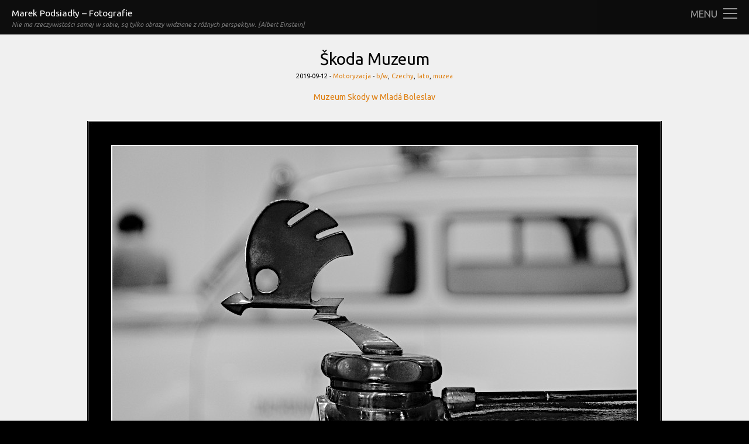

--- FILE ---
content_type: text/html; charset=UTF-8
request_url: https://photo.podsiadly.info/2019/09/12/skoda-muzeum/
body_size: 7117
content:
<!DOCTYPE html>
<html lang="pl-PL">
<head>
	<meta charset="UTF-8">
	<meta name="viewport" content="width=device-width">
	<link rel="profile" href="http://gmpg.org/xfn/11">
	<link rel="pingback" href="https://photo.podsiadly.info/xmlrpc.php">
	<!--[if lt IE 9]>
	<script src="https://photo.podsiadly.info/wp-content/themes/photographer/js/html5.js"></script>
	<![endif]-->
	<title>Škoda Muzeum &#8211; Marek Podsiadły &#8211; Fotografie</title>
<meta name='robots' content='max-image-preview:large' />
	<style>img:is([sizes="auto" i], [sizes^="auto," i]) { contain-intrinsic-size: 3000px 1500px }</style>
	<link rel='dns-prefetch' href='//fonts.googleapis.com' />
<link rel="alternate" type="application/rss+xml" title="Marek Podsiadły - Fotografie &raquo; Kanał z wpisami" href="https://photo.podsiadly.info/feed/" />
<link rel="alternate" type="application/rss+xml" title="Marek Podsiadły - Fotografie &raquo; Kanał z komentarzami" href="https://photo.podsiadly.info/comments/feed/" />
<script type="text/javascript">
/* <![CDATA[ */
window._wpemojiSettings = {"baseUrl":"https:\/\/s.w.org\/images\/core\/emoji\/16.0.1\/72x72\/","ext":".png","svgUrl":"https:\/\/s.w.org\/images\/core\/emoji\/16.0.1\/svg\/","svgExt":".svg","source":{"concatemoji":"https:\/\/photo.podsiadly.info\/wp-includes\/js\/wp-emoji-release.min.js?ver=6.8.3"}};
/*! This file is auto-generated */
!function(s,n){var o,i,e;function c(e){try{var t={supportTests:e,timestamp:(new Date).valueOf()};sessionStorage.setItem(o,JSON.stringify(t))}catch(e){}}function p(e,t,n){e.clearRect(0,0,e.canvas.width,e.canvas.height),e.fillText(t,0,0);var t=new Uint32Array(e.getImageData(0,0,e.canvas.width,e.canvas.height).data),a=(e.clearRect(0,0,e.canvas.width,e.canvas.height),e.fillText(n,0,0),new Uint32Array(e.getImageData(0,0,e.canvas.width,e.canvas.height).data));return t.every(function(e,t){return e===a[t]})}function u(e,t){e.clearRect(0,0,e.canvas.width,e.canvas.height),e.fillText(t,0,0);for(var n=e.getImageData(16,16,1,1),a=0;a<n.data.length;a++)if(0!==n.data[a])return!1;return!0}function f(e,t,n,a){switch(t){case"flag":return n(e,"\ud83c\udff3\ufe0f\u200d\u26a7\ufe0f","\ud83c\udff3\ufe0f\u200b\u26a7\ufe0f")?!1:!n(e,"\ud83c\udde8\ud83c\uddf6","\ud83c\udde8\u200b\ud83c\uddf6")&&!n(e,"\ud83c\udff4\udb40\udc67\udb40\udc62\udb40\udc65\udb40\udc6e\udb40\udc67\udb40\udc7f","\ud83c\udff4\u200b\udb40\udc67\u200b\udb40\udc62\u200b\udb40\udc65\u200b\udb40\udc6e\u200b\udb40\udc67\u200b\udb40\udc7f");case"emoji":return!a(e,"\ud83e\udedf")}return!1}function g(e,t,n,a){var r="undefined"!=typeof WorkerGlobalScope&&self instanceof WorkerGlobalScope?new OffscreenCanvas(300,150):s.createElement("canvas"),o=r.getContext("2d",{willReadFrequently:!0}),i=(o.textBaseline="top",o.font="600 32px Arial",{});return e.forEach(function(e){i[e]=t(o,e,n,a)}),i}function t(e){var t=s.createElement("script");t.src=e,t.defer=!0,s.head.appendChild(t)}"undefined"!=typeof Promise&&(o="wpEmojiSettingsSupports",i=["flag","emoji"],n.supports={everything:!0,everythingExceptFlag:!0},e=new Promise(function(e){s.addEventListener("DOMContentLoaded",e,{once:!0})}),new Promise(function(t){var n=function(){try{var e=JSON.parse(sessionStorage.getItem(o));if("object"==typeof e&&"number"==typeof e.timestamp&&(new Date).valueOf()<e.timestamp+604800&&"object"==typeof e.supportTests)return e.supportTests}catch(e){}return null}();if(!n){if("undefined"!=typeof Worker&&"undefined"!=typeof OffscreenCanvas&&"undefined"!=typeof URL&&URL.createObjectURL&&"undefined"!=typeof Blob)try{var e="postMessage("+g.toString()+"("+[JSON.stringify(i),f.toString(),p.toString(),u.toString()].join(",")+"));",a=new Blob([e],{type:"text/javascript"}),r=new Worker(URL.createObjectURL(a),{name:"wpTestEmojiSupports"});return void(r.onmessage=function(e){c(n=e.data),r.terminate(),t(n)})}catch(e){}c(n=g(i,f,p,u))}t(n)}).then(function(e){for(var t in e)n.supports[t]=e[t],n.supports.everything=n.supports.everything&&n.supports[t],"flag"!==t&&(n.supports.everythingExceptFlag=n.supports.everythingExceptFlag&&n.supports[t]);n.supports.everythingExceptFlag=n.supports.everythingExceptFlag&&!n.supports.flag,n.DOMReady=!1,n.readyCallback=function(){n.DOMReady=!0}}).then(function(){return e}).then(function(){var e;n.supports.everything||(n.readyCallback(),(e=n.source||{}).concatemoji?t(e.concatemoji):e.wpemoji&&e.twemoji&&(t(e.twemoji),t(e.wpemoji)))}))}((window,document),window._wpemojiSettings);
/* ]]> */
</script>
<style id='wp-emoji-styles-inline-css' type='text/css'>

	img.wp-smiley, img.emoji {
		display: inline !important;
		border: none !important;
		box-shadow: none !important;
		height: 1em !important;
		width: 1em !important;
		margin: 0 0.07em !important;
		vertical-align: -0.1em !important;
		background: none !important;
		padding: 0 !important;
	}
</style>
<link rel='stylesheet' id='wp-block-library-css' href='https://photo.podsiadly.info/wp-includes/css/dist/block-library/style.min.css?ver=6.8.3' type='text/css' media='all' />
<style id='classic-theme-styles-inline-css' type='text/css'>
/*! This file is auto-generated */
.wp-block-button__link{color:#fff;background-color:#32373c;border-radius:9999px;box-shadow:none;text-decoration:none;padding:calc(.667em + 2px) calc(1.333em + 2px);font-size:1.125em}.wp-block-file__button{background:#32373c;color:#fff;text-decoration:none}
</style>
<style id='global-styles-inline-css' type='text/css'>
:root{--wp--preset--aspect-ratio--square: 1;--wp--preset--aspect-ratio--4-3: 4/3;--wp--preset--aspect-ratio--3-4: 3/4;--wp--preset--aspect-ratio--3-2: 3/2;--wp--preset--aspect-ratio--2-3: 2/3;--wp--preset--aspect-ratio--16-9: 16/9;--wp--preset--aspect-ratio--9-16: 9/16;--wp--preset--color--black: #000000;--wp--preset--color--cyan-bluish-gray: #abb8c3;--wp--preset--color--white: #ffffff;--wp--preset--color--pale-pink: #f78da7;--wp--preset--color--vivid-red: #cf2e2e;--wp--preset--color--luminous-vivid-orange: #ff6900;--wp--preset--color--luminous-vivid-amber: #fcb900;--wp--preset--color--light-green-cyan: #7bdcb5;--wp--preset--color--vivid-green-cyan: #00d084;--wp--preset--color--pale-cyan-blue: #8ed1fc;--wp--preset--color--vivid-cyan-blue: #0693e3;--wp--preset--color--vivid-purple: #9b51e0;--wp--preset--gradient--vivid-cyan-blue-to-vivid-purple: linear-gradient(135deg,rgba(6,147,227,1) 0%,rgb(155,81,224) 100%);--wp--preset--gradient--light-green-cyan-to-vivid-green-cyan: linear-gradient(135deg,rgb(122,220,180) 0%,rgb(0,208,130) 100%);--wp--preset--gradient--luminous-vivid-amber-to-luminous-vivid-orange: linear-gradient(135deg,rgba(252,185,0,1) 0%,rgba(255,105,0,1) 100%);--wp--preset--gradient--luminous-vivid-orange-to-vivid-red: linear-gradient(135deg,rgba(255,105,0,1) 0%,rgb(207,46,46) 100%);--wp--preset--gradient--very-light-gray-to-cyan-bluish-gray: linear-gradient(135deg,rgb(238,238,238) 0%,rgb(169,184,195) 100%);--wp--preset--gradient--cool-to-warm-spectrum: linear-gradient(135deg,rgb(74,234,220) 0%,rgb(151,120,209) 20%,rgb(207,42,186) 40%,rgb(238,44,130) 60%,rgb(251,105,98) 80%,rgb(254,248,76) 100%);--wp--preset--gradient--blush-light-purple: linear-gradient(135deg,rgb(255,206,236) 0%,rgb(152,150,240) 100%);--wp--preset--gradient--blush-bordeaux: linear-gradient(135deg,rgb(254,205,165) 0%,rgb(254,45,45) 50%,rgb(107,0,62) 100%);--wp--preset--gradient--luminous-dusk: linear-gradient(135deg,rgb(255,203,112) 0%,rgb(199,81,192) 50%,rgb(65,88,208) 100%);--wp--preset--gradient--pale-ocean: linear-gradient(135deg,rgb(255,245,203) 0%,rgb(182,227,212) 50%,rgb(51,167,181) 100%);--wp--preset--gradient--electric-grass: linear-gradient(135deg,rgb(202,248,128) 0%,rgb(113,206,126) 100%);--wp--preset--gradient--midnight: linear-gradient(135deg,rgb(2,3,129) 0%,rgb(40,116,252) 100%);--wp--preset--font-size--small: 13px;--wp--preset--font-size--medium: 20px;--wp--preset--font-size--large: 36px;--wp--preset--font-size--x-large: 42px;--wp--preset--spacing--20: 0.44rem;--wp--preset--spacing--30: 0.67rem;--wp--preset--spacing--40: 1rem;--wp--preset--spacing--50: 1.5rem;--wp--preset--spacing--60: 2.25rem;--wp--preset--spacing--70: 3.38rem;--wp--preset--spacing--80: 5.06rem;--wp--preset--shadow--natural: 6px 6px 9px rgba(0, 0, 0, 0.2);--wp--preset--shadow--deep: 12px 12px 50px rgba(0, 0, 0, 0.4);--wp--preset--shadow--sharp: 6px 6px 0px rgba(0, 0, 0, 0.2);--wp--preset--shadow--outlined: 6px 6px 0px -3px rgba(255, 255, 255, 1), 6px 6px rgba(0, 0, 0, 1);--wp--preset--shadow--crisp: 6px 6px 0px rgba(0, 0, 0, 1);}:where(.is-layout-flex){gap: 0.5em;}:where(.is-layout-grid){gap: 0.5em;}body .is-layout-flex{display: flex;}.is-layout-flex{flex-wrap: wrap;align-items: center;}.is-layout-flex > :is(*, div){margin: 0;}body .is-layout-grid{display: grid;}.is-layout-grid > :is(*, div){margin: 0;}:where(.wp-block-columns.is-layout-flex){gap: 2em;}:where(.wp-block-columns.is-layout-grid){gap: 2em;}:where(.wp-block-post-template.is-layout-flex){gap: 1.25em;}:where(.wp-block-post-template.is-layout-grid){gap: 1.25em;}.has-black-color{color: var(--wp--preset--color--black) !important;}.has-cyan-bluish-gray-color{color: var(--wp--preset--color--cyan-bluish-gray) !important;}.has-white-color{color: var(--wp--preset--color--white) !important;}.has-pale-pink-color{color: var(--wp--preset--color--pale-pink) !important;}.has-vivid-red-color{color: var(--wp--preset--color--vivid-red) !important;}.has-luminous-vivid-orange-color{color: var(--wp--preset--color--luminous-vivid-orange) !important;}.has-luminous-vivid-amber-color{color: var(--wp--preset--color--luminous-vivid-amber) !important;}.has-light-green-cyan-color{color: var(--wp--preset--color--light-green-cyan) !important;}.has-vivid-green-cyan-color{color: var(--wp--preset--color--vivid-green-cyan) !important;}.has-pale-cyan-blue-color{color: var(--wp--preset--color--pale-cyan-blue) !important;}.has-vivid-cyan-blue-color{color: var(--wp--preset--color--vivid-cyan-blue) !important;}.has-vivid-purple-color{color: var(--wp--preset--color--vivid-purple) !important;}.has-black-background-color{background-color: var(--wp--preset--color--black) !important;}.has-cyan-bluish-gray-background-color{background-color: var(--wp--preset--color--cyan-bluish-gray) !important;}.has-white-background-color{background-color: var(--wp--preset--color--white) !important;}.has-pale-pink-background-color{background-color: var(--wp--preset--color--pale-pink) !important;}.has-vivid-red-background-color{background-color: var(--wp--preset--color--vivid-red) !important;}.has-luminous-vivid-orange-background-color{background-color: var(--wp--preset--color--luminous-vivid-orange) !important;}.has-luminous-vivid-amber-background-color{background-color: var(--wp--preset--color--luminous-vivid-amber) !important;}.has-light-green-cyan-background-color{background-color: var(--wp--preset--color--light-green-cyan) !important;}.has-vivid-green-cyan-background-color{background-color: var(--wp--preset--color--vivid-green-cyan) !important;}.has-pale-cyan-blue-background-color{background-color: var(--wp--preset--color--pale-cyan-blue) !important;}.has-vivid-cyan-blue-background-color{background-color: var(--wp--preset--color--vivid-cyan-blue) !important;}.has-vivid-purple-background-color{background-color: var(--wp--preset--color--vivid-purple) !important;}.has-black-border-color{border-color: var(--wp--preset--color--black) !important;}.has-cyan-bluish-gray-border-color{border-color: var(--wp--preset--color--cyan-bluish-gray) !important;}.has-white-border-color{border-color: var(--wp--preset--color--white) !important;}.has-pale-pink-border-color{border-color: var(--wp--preset--color--pale-pink) !important;}.has-vivid-red-border-color{border-color: var(--wp--preset--color--vivid-red) !important;}.has-luminous-vivid-orange-border-color{border-color: var(--wp--preset--color--luminous-vivid-orange) !important;}.has-luminous-vivid-amber-border-color{border-color: var(--wp--preset--color--luminous-vivid-amber) !important;}.has-light-green-cyan-border-color{border-color: var(--wp--preset--color--light-green-cyan) !important;}.has-vivid-green-cyan-border-color{border-color: var(--wp--preset--color--vivid-green-cyan) !important;}.has-pale-cyan-blue-border-color{border-color: var(--wp--preset--color--pale-cyan-blue) !important;}.has-vivid-cyan-blue-border-color{border-color: var(--wp--preset--color--vivid-cyan-blue) !important;}.has-vivid-purple-border-color{border-color: var(--wp--preset--color--vivid-purple) !important;}.has-vivid-cyan-blue-to-vivid-purple-gradient-background{background: var(--wp--preset--gradient--vivid-cyan-blue-to-vivid-purple) !important;}.has-light-green-cyan-to-vivid-green-cyan-gradient-background{background: var(--wp--preset--gradient--light-green-cyan-to-vivid-green-cyan) !important;}.has-luminous-vivid-amber-to-luminous-vivid-orange-gradient-background{background: var(--wp--preset--gradient--luminous-vivid-amber-to-luminous-vivid-orange) !important;}.has-luminous-vivid-orange-to-vivid-red-gradient-background{background: var(--wp--preset--gradient--luminous-vivid-orange-to-vivid-red) !important;}.has-very-light-gray-to-cyan-bluish-gray-gradient-background{background: var(--wp--preset--gradient--very-light-gray-to-cyan-bluish-gray) !important;}.has-cool-to-warm-spectrum-gradient-background{background: var(--wp--preset--gradient--cool-to-warm-spectrum) !important;}.has-blush-light-purple-gradient-background{background: var(--wp--preset--gradient--blush-light-purple) !important;}.has-blush-bordeaux-gradient-background{background: var(--wp--preset--gradient--blush-bordeaux) !important;}.has-luminous-dusk-gradient-background{background: var(--wp--preset--gradient--luminous-dusk) !important;}.has-pale-ocean-gradient-background{background: var(--wp--preset--gradient--pale-ocean) !important;}.has-electric-grass-gradient-background{background: var(--wp--preset--gradient--electric-grass) !important;}.has-midnight-gradient-background{background: var(--wp--preset--gradient--midnight) !important;}.has-small-font-size{font-size: var(--wp--preset--font-size--small) !important;}.has-medium-font-size{font-size: var(--wp--preset--font-size--medium) !important;}.has-large-font-size{font-size: var(--wp--preset--font-size--large) !important;}.has-x-large-font-size{font-size: var(--wp--preset--font-size--x-large) !important;}
:where(.wp-block-post-template.is-layout-flex){gap: 1.25em;}:where(.wp-block-post-template.is-layout-grid){gap: 1.25em;}
:where(.wp-block-columns.is-layout-flex){gap: 2em;}:where(.wp-block-columns.is-layout-grid){gap: 2em;}
:root :where(.wp-block-pullquote){font-size: 1.5em;line-height: 1.6;}
</style>
<link rel='stylesheet' id='yith-infs-style-css' href='https://photo.podsiadly.info/wp-content/plugins/yith-infinite-scrolling/assets/css/frontend.css?ver=2.2.0' type='text/css' media='all' />
<link rel='stylesheet' id='twentyfifteen-fonts-css' href='https://fonts.googleapis.com/css?family=Ubuntu%3A400%2C400italic&#038;subset=latin%2Clatin-ext' type='text/css' media='all' />
<link rel='stylesheet' id='twentyfifteen-style-css' href='https://photo.podsiadly.info/wp-content/themes/photographer/style.css?ver=6.8.3' type='text/css' media='all' />
<style id='twentyfifteen-style-inline-css' type='text/css'>

			.post-navigation .nav-previous { background-image: url(https://photo.podsiadly.info/wp-content/uploads/2019/08/podsiadly_0907-825x510.jpg); }
			.post-navigation .nav-previous .post-title, .post-navigation .nav-previous a:hover .post-title, .post-navigation .nav-previous .meta-nav { color: #fff; }
			.post-navigation .nav-previous a:before { background-color: rgba(0, 0, 0, 0.6); }
		
			.post-navigation .nav-next { background-image: url(https://photo.podsiadly.info/wp-content/uploads/2019/09/podsiadly_0909-825x510.jpg); border-top: 0; }
			.post-navigation .nav-next .post-title, .post-navigation .nav-next a:hover .post-title, .post-navigation .nav-next .meta-nav { color: #fff; }
			.post-navigation .nav-next a:before { background-color: rgba(0, 0, 0, 0.6); }
		
</style>
<script type="text/javascript" src="https://photo.podsiadly.info/wp-includes/js/jquery/jquery.min.js?ver=3.7.1" id="jquery-core-js"></script>
<script type="text/javascript" src="https://photo.podsiadly.info/wp-includes/js/jquery/jquery-migrate.min.js?ver=3.4.1" id="jquery-migrate-js"></script>
<link rel="https://api.w.org/" href="https://photo.podsiadly.info/wp-json/" /><link rel="alternate" title="JSON" type="application/json" href="https://photo.podsiadly.info/wp-json/wp/v2/posts/2715" /><link rel="EditURI" type="application/rsd+xml" title="RSD" href="https://photo.podsiadly.info/xmlrpc.php?rsd" />
<meta name="generator" content="WordPress 6.8.3" />
<link rel="canonical" href="https://photo.podsiadly.info/2019/09/12/skoda-muzeum/" />
<link rel='shortlink' href='https://photo.podsiadly.info/?p=2715' />
<link rel="alternate" title="oEmbed (JSON)" type="application/json+oembed" href="https://photo.podsiadly.info/wp-json/oembed/1.0/embed?url=https%3A%2F%2Fphoto.podsiadly.info%2F2019%2F09%2F12%2Fskoda-muzeum%2F" />
<link rel="alternate" title="oEmbed (XML)" type="text/xml+oembed" href="https://photo.podsiadly.info/wp-json/oembed/1.0/embed?url=https%3A%2F%2Fphoto.podsiadly.info%2F2019%2F09%2F12%2Fskoda-muzeum%2F&#038;format=xml" />
</head>

<body class="wp-singular post-template-default single single-post postid-2715 single-format-standard wp-theme-photographer">
  <div class="header">
      <div class="header-content">
        <div class="header-logo">
          <h1>
            <a href="https://photo.podsiadly.info/" rel="home">Marek Podsiadły &#8211; Fotografie</a>          
          </h1>
          <h2>                  Nie ma rzeczywistości samej w sobie, są tylko obrazy widziane z różnych perspektyw. [Albert Einstein]              </h2>
        </div>
        <a href="#" id="menu-button">
          <small>Menu</small>
          <span class="hamburger">
            <span class="bar"></span>
            <span class="bar"></span>
            <span class="bar"></span>
          </span>
        </a>
      </div>
    </div>
    <div class="sidebar">
      <div class="sidebar-content">
        	<div id="secondary" class="secondary">

					<nav id="site-navigation" class="main-navigation" role="navigation">
				<div class="menu-menu-1-container"><ul id="menu-menu-1" class="nav-menu"><li id="menu-item-1353" class="menu-item menu-item-type-custom menu-item-object-custom menu-item-home menu-item-1353"><a href="http://photo.podsiadly.info/">Strona główna</a></li>
<li id="menu-item-1352" class="menu-item menu-item-type-post_type menu-item-object-page menu-item-1352"><a href="https://photo.podsiadly.info/prawa-autorskie/">Prawa autorskie</a></li>
</ul></div>			</nav><!-- .main-navigation -->
		
		
					<div id="widget-area" class="widget-area" role="complementary">
				<aside id="search-3" class="widget widget_search"><form role="search" method="get" class="search-form" action="https://photo.podsiadly.info/">
				<label>
					<span class="screen-reader-text">Szukaj:</span>
					<input type="search" class="search-field" placeholder="Szukaj &hellip;" value="" name="s" />
				</label>
				<input type="submit" class="search-submit screen-reader-text" value="Szukaj" />
			</form></aside><aside id="categories-3" class="widget widget_categories"><h2 class="widget-title">Kategorie</h2>
			<ul>
					<li class="cat-item cat-item-88"><a href="https://photo.podsiadly.info/category/architektura/">Architektura</a>
</li>
	<li class="cat-item cat-item-1"><a href="https://photo.podsiadly.info/category/brak-kategorii/">Bez kategorii</a>
</li>
	<li class="cat-item cat-item-18"><a href="https://photo.podsiadly.info/category/cmentarze/">Cmentarze</a>
</li>
	<li class="cat-item cat-item-68"><a href="https://photo.podsiadly.info/category/historia/">Historia</a>
</li>
	<li class="cat-item cat-item-87"><a href="https://photo.podsiadly.info/category/krajobrazy/">Krajobrazy</a>
</li>
	<li class="cat-item cat-item-96"><a href="https://photo.podsiadly.info/category/martwa-natura/">Martwa natura</a>
</li>
	<li class="cat-item cat-item-39"><a href="https://photo.podsiadly.info/category/motoryzacja/">Motoryzacja</a>
<ul class='children'>
	<li class="cat-item cat-item-40"><a href="https://photo.podsiadly.info/category/motoryzacja/perelki-motoryzacji/">Perełki motoryzacji</a>
</li>
	<li class="cat-item cat-item-41"><a href="https://photo.podsiadly.info/category/motoryzacja/reklamowozy/">Reklamowozy</a>
</li>
</ul>
</li>
	<li class="cat-item cat-item-89"><a href="https://photo.podsiadly.info/category/przyroda/">Przyroda</a>
</li>
	<li class="cat-item cat-item-49"><a href="https://photo.podsiadly.info/category/sport/">Sport</a>
</li>
			</ul>

			</aside><aside id="archives-3" class="widget widget_archive"><h2 class="widget-title">Archiwa</h2>
			<ul>
					<li><a href='https://photo.podsiadly.info/2025/09/'>wrzesień 2025</a></li>
	<li><a href='https://photo.podsiadly.info/2025/08/'>sierpień 2025</a></li>
	<li><a href='https://photo.podsiadly.info/2025/07/'>lipiec 2025</a></li>
	<li><a href='https://photo.podsiadly.info/2025/05/'>maj 2025</a></li>
	<li><a href='https://photo.podsiadly.info/2024/09/'>wrzesień 2024</a></li>
	<li><a href='https://photo.podsiadly.info/2024/07/'>lipiec 2024</a></li>
	<li><a href='https://photo.podsiadly.info/2023/10/'>październik 2023</a></li>
	<li><a href='https://photo.podsiadly.info/2023/09/'>wrzesień 2023</a></li>
	<li><a href='https://photo.podsiadly.info/2023/05/'>maj 2023</a></li>
	<li><a href='https://photo.podsiadly.info/2022/08/'>sierpień 2022</a></li>
	<li><a href='https://photo.podsiadly.info/2022/07/'>lipiec 2022</a></li>
	<li><a href='https://photo.podsiadly.info/2021/09/'>wrzesień 2021</a></li>
	<li><a href='https://photo.podsiadly.info/2021/08/'>sierpień 2021</a></li>
	<li><a href='https://photo.podsiadly.info/2021/07/'>lipiec 2021</a></li>
	<li><a href='https://photo.podsiadly.info/2021/06/'>czerwiec 2021</a></li>
	<li><a href='https://photo.podsiadly.info/2021/05/'>maj 2021</a></li>
	<li><a href='https://photo.podsiadly.info/2021/04/'>kwiecień 2021</a></li>
	<li><a href='https://photo.podsiadly.info/2020/12/'>grudzień 2020</a></li>
	<li><a href='https://photo.podsiadly.info/2020/11/'>listopad 2020</a></li>
	<li><a href='https://photo.podsiadly.info/2020/10/'>październik 2020</a></li>
	<li><a href='https://photo.podsiadly.info/2020/09/'>wrzesień 2020</a></li>
	<li><a href='https://photo.podsiadly.info/2020/06/'>czerwiec 2020</a></li>
	<li><a href='https://photo.podsiadly.info/2020/05/'>maj 2020</a></li>
	<li><a href='https://photo.podsiadly.info/2020/04/'>kwiecień 2020</a></li>
	<li><a href='https://photo.podsiadly.info/2019/09/'>wrzesień 2019</a></li>
	<li><a href='https://photo.podsiadly.info/2019/08/'>sierpień 2019</a></li>
	<li><a href='https://photo.podsiadly.info/2019/07/'>lipiec 2019</a></li>
	<li><a href='https://photo.podsiadly.info/2019/05/'>maj 2019</a></li>
	<li><a href='https://photo.podsiadly.info/2019/02/'>luty 2019</a></li>
	<li><a href='https://photo.podsiadly.info/2019/01/'>styczeń 2019</a></li>
	<li><a href='https://photo.podsiadly.info/2018/08/'>sierpień 2018</a></li>
	<li><a href='https://photo.podsiadly.info/2018/06/'>czerwiec 2018</a></li>
	<li><a href='https://photo.podsiadly.info/2018/05/'>maj 2018</a></li>
	<li><a href='https://photo.podsiadly.info/2018/04/'>kwiecień 2018</a></li>
	<li><a href='https://photo.podsiadly.info/2018/03/'>marzec 2018</a></li>
	<li><a href='https://photo.podsiadly.info/2018/02/'>luty 2018</a></li>
	<li><a href='https://photo.podsiadly.info/2018/01/'>styczeń 2018</a></li>
	<li><a href='https://photo.podsiadly.info/2017/09/'>wrzesień 2017</a></li>
	<li><a href='https://photo.podsiadly.info/2017/08/'>sierpień 2017</a></li>
	<li><a href='https://photo.podsiadly.info/2017/07/'>lipiec 2017</a></li>
	<li><a href='https://photo.podsiadly.info/2017/06/'>czerwiec 2017</a></li>
	<li><a href='https://photo.podsiadly.info/2016/10/'>październik 2016</a></li>
	<li><a href='https://photo.podsiadly.info/2016/08/'>sierpień 2016</a></li>
	<li><a href='https://photo.podsiadly.info/2016/06/'>czerwiec 2016</a></li>
	<li><a href='https://photo.podsiadly.info/2016/05/'>maj 2016</a></li>
	<li><a href='https://photo.podsiadly.info/2016/01/'>styczeń 2016</a></li>
	<li><a href='https://photo.podsiadly.info/2015/11/'>listopad 2015</a></li>
	<li><a href='https://photo.podsiadly.info/2015/10/'>październik 2015</a></li>
	<li><a href='https://photo.podsiadly.info/2015/09/'>wrzesień 2015</a></li>
	<li><a href='https://photo.podsiadly.info/2015/08/'>sierpień 2015</a></li>
	<li><a href='https://photo.podsiadly.info/2015/07/'>lipiec 2015</a></li>
	<li><a href='https://photo.podsiadly.info/2015/06/'>czerwiec 2015</a></li>
	<li><a href='https://photo.podsiadly.info/2015/05/'>maj 2015</a></li>
	<li><a href='https://photo.podsiadly.info/2015/04/'>kwiecień 2015</a></li>
	<li><a href='https://photo.podsiadly.info/2015/03/'>marzec 2015</a></li>
	<li><a href='https://photo.podsiadly.info/2015/02/'>luty 2015</a></li>
	<li><a href='https://photo.podsiadly.info/2015/01/'>styczeń 2015</a></li>
	<li><a href='https://photo.podsiadly.info/2014/11/'>listopad 2014</a></li>
	<li><a href='https://photo.podsiadly.info/2014/09/'>wrzesień 2014</a></li>
	<li><a href='https://photo.podsiadly.info/2014/08/'>sierpień 2014</a></li>
	<li><a href='https://photo.podsiadly.info/2014/07/'>lipiec 2014</a></li>
	<li><a href='https://photo.podsiadly.info/2014/06/'>czerwiec 2014</a></li>
	<li><a href='https://photo.podsiadly.info/2014/05/'>maj 2014</a></li>
	<li><a href='https://photo.podsiadly.info/2014/04/'>kwiecień 2014</a></li>
	<li><a href='https://photo.podsiadly.info/2014/02/'>luty 2014</a></li>
	<li><a href='https://photo.podsiadly.info/2014/01/'>styczeń 2014</a></li>
	<li><a href='https://photo.podsiadly.info/2013/12/'>grudzień 2013</a></li>
	<li><a href='https://photo.podsiadly.info/2013/11/'>listopad 2013</a></li>
	<li><a href='https://photo.podsiadly.info/2013/09/'>wrzesień 2013</a></li>
	<li><a href='https://photo.podsiadly.info/2013/08/'>sierpień 2013</a></li>
	<li><a href='https://photo.podsiadly.info/2013/07/'>lipiec 2013</a></li>
	<li><a href='https://photo.podsiadly.info/2013/06/'>czerwiec 2013</a></li>
	<li><a href='https://photo.podsiadly.info/2013/05/'>maj 2013</a></li>
	<li><a href='https://photo.podsiadly.info/2013/04/'>kwiecień 2013</a></li>
	<li><a href='https://photo.podsiadly.info/2013/03/'>marzec 2013</a></li>
	<li><a href='https://photo.podsiadly.info/2013/01/'>styczeń 2013</a></li>
	<li><a href='https://photo.podsiadly.info/2012/12/'>grudzień 2012</a></li>
	<li><a href='https://photo.podsiadly.info/2012/11/'>listopad 2012</a></li>
	<li><a href='https://photo.podsiadly.info/2012/09/'>wrzesień 2012</a></li>
	<li><a href='https://photo.podsiadly.info/2012/08/'>sierpień 2012</a></li>
	<li><a href='https://photo.podsiadly.info/2012/07/'>lipiec 2012</a></li>
	<li><a href='https://photo.podsiadly.info/2012/06/'>czerwiec 2012</a></li>
	<li><a href='https://photo.podsiadly.info/2012/05/'>maj 2012</a></li>
	<li><a href='https://photo.podsiadly.info/2012/04/'>kwiecień 2012</a></li>
	<li><a href='https://photo.podsiadly.info/2012/03/'>marzec 2012</a></li>
	<li><a href='https://photo.podsiadly.info/2012/02/'>luty 2012</a></li>
	<li><a href='https://photo.podsiadly.info/2012/01/'>styczeń 2012</a></li>
	<li><a href='https://photo.podsiadly.info/2011/12/'>grudzień 2011</a></li>
	<li><a href='https://photo.podsiadly.info/2011/11/'>listopad 2011</a></li>
	<li><a href='https://photo.podsiadly.info/2011/10/'>październik 2011</a></li>
	<li><a href='https://photo.podsiadly.info/2011/09/'>wrzesień 2011</a></li>
	<li><a href='https://photo.podsiadly.info/2011/08/'>sierpień 2011</a></li>
	<li><a href='https://photo.podsiadly.info/2011/07/'>lipiec 2011</a></li>
	<li><a href='https://photo.podsiadly.info/2011/06/'>czerwiec 2011</a></li>
	<li><a href='https://photo.podsiadly.info/2011/05/'>maj 2011</a></li>
	<li><a href='https://photo.podsiadly.info/2011/04/'>kwiecień 2011</a></li>
	<li><a href='https://photo.podsiadly.info/2011/03/'>marzec 2011</a></li>
	<li><a href='https://photo.podsiadly.info/2011/02/'>luty 2011</a></li>
	<li><a href='https://photo.podsiadly.info/2011/01/'>styczeń 2011</a></li>
	<li><a href='https://photo.podsiadly.info/2010/12/'>grudzień 2010</a></li>
	<li><a href='https://photo.podsiadly.info/2010/11/'>listopad 2010</a></li>
	<li><a href='https://photo.podsiadly.info/2010/10/'>październik 2010</a></li>
	<li><a href='https://photo.podsiadly.info/2010/09/'>wrzesień 2010</a></li>
	<li><a href='https://photo.podsiadly.info/2010/08/'>sierpień 2010</a></li>
	<li><a href='https://photo.podsiadly.info/2010/07/'>lipiec 2010</a></li>
	<li><a href='https://photo.podsiadly.info/2010/06/'>czerwiec 2010</a></li>
	<li><a href='https://photo.podsiadly.info/2010/05/'>maj 2010</a></li>
	<li><a href='https://photo.podsiadly.info/2010/04/'>kwiecień 2010</a></li>
	<li><a href='https://photo.podsiadly.info/2010/03/'>marzec 2010</a></li>
	<li><a href='https://photo.podsiadly.info/2010/02/'>luty 2010</a></li>
	<li><a href='https://photo.podsiadly.info/2010/01/'>styczeń 2010</a></li>
	<li><a href='https://photo.podsiadly.info/2009/12/'>grudzień 2009</a></li>
	<li><a href='https://photo.podsiadly.info/2009/11/'>listopad 2009</a></li>
	<li><a href='https://photo.podsiadly.info/2009/10/'>październik 2009</a></li>
	<li><a href='https://photo.podsiadly.info/2009/09/'>wrzesień 2009</a></li>
	<li><a href='https://photo.podsiadly.info/2009/08/'>sierpień 2009</a></li>
			</ul>

			</aside>			</div><!-- .widget-area -->
		
	</div><!-- .secondary -->

        
      </div>
    </div>
    <div class="content-wrapper">   
      <div class="content-container">
	<div id="primary" class="content-area">
		<main id="main" class="site-main" role="main">

		

<article id="post-2715" class="post-2715 post type-post status-publish format-standard has-post-thumbnail hentry category-motoryzacja tag-bw tag-czechy tag-lato tag-muzea">
	
	<header class="entry-header">
		<h1 class="entry-title">Škoda Muzeum</h1>            <p class="entry-meta">2019-09-12 - <span class="cat-links"><span class="screen-reader-text">Categories </span><a href="https://photo.podsiadly.info/category/motoryzacja/" rel="category tag">Motoryzacja</a></span> - <span class="tags-links"><span class="screen-reader-text">Tags </span><a href="https://photo.podsiadly.info/tag/bw/" rel="tag">b/w</a>, <a href="https://photo.podsiadly.info/tag/czechy/" rel="tag">Czechy</a>, <a href="https://photo.podsiadly.info/tag/lato/" rel="tag">lato</a>, <a href="https://photo.podsiadly.info/tag/muzea/" rel="tag">muzea</a></span></p>
          
        <p><a href="https://museum.skoda-auto.com/">Muzeum Skody w Mladá Boleslav</a></p>
      
	</header><!-- .entry-header -->

	<div class="entry-content">
		
<figure class="wp-block-image"><img fetchpriority="high" decoding="async" width="980" height="680" src="http://photo.podsiadly.info/wp-content/uploads/2019/09/podsiadly_0908.jpg" alt="Zabytkowa Skoda" class="wp-image-2717" srcset="https://photo.podsiadly.info/wp-content/uploads/2019/09/podsiadly_0908.jpg 980w, https://photo.podsiadly.info/wp-content/uploads/2019/09/podsiadly_0908-300x208.jpg 300w, https://photo.podsiadly.info/wp-content/uploads/2019/09/podsiadly_0908-768x533.jpg 768w" sizes="(max-width: 980px) 100vw, 980px" /></figure>
	</div><!-- .entry-content -->

	
	<footer class="entry-footer">
		
	</footer><!-- .entry-footer -->

</article><!-- #post-## -->

	<nav class="navigation post-navigation" aria-label="Wpisy">
		<h2 class="screen-reader-text">Nawigacja wpisu</h2>
		<div class="nav-links"><div class="nav-previous"><a href="https://photo.podsiadly.info/2019/08/08/pustertaler-hohenstrase/" rel="prev"><span class="meta-nav" aria-hidden="true">Previous</span> <span class="screen-reader-text">Previous post:</span> <span class="post-title">Pustertaler Höhenstraße</span></a></div><div class="nav-next"><a href="https://photo.podsiadly.info/2019/09/15/prachovske-skaly/" rel="next"><span class="meta-nav" aria-hidden="true">Next</span> <span class="screen-reader-text">Next post:</span> <span class="post-title">Prachovské skály</span></a></div></div>
	</nav>
		</main><!-- .site-main -->
	</div><!-- .content-area -->

      </div>
      <div class="footer-container">
        <p>&copy;2015-2026 Marek Podsiadły</p>
      </div>
    </div>	
<script type="speculationrules">
{"prefetch":[{"source":"document","where":{"and":[{"href_matches":"\/*"},{"not":{"href_matches":["\/wp-*.php","\/wp-admin\/*","\/wp-content\/uploads\/*","\/wp-content\/*","\/wp-content\/plugins\/*","\/wp-content\/themes\/photographer\/*","\/*\\?(.+)"]}},{"not":{"selector_matches":"a[rel~=\"nofollow\"]"}},{"not":{"selector_matches":".no-prefetch, .no-prefetch a"}}]},"eagerness":"conservative"}]}
</script>
<script type="text/javascript" src="https://photo.podsiadly.info/wp-content/plugins/yith-infinite-scrolling/assets/js/yith.infinitescroll.min.js?ver=2.2.0" id="yith-infinitescroll-js"></script>
<script type="text/javascript" id="yith-infs-js-extra">
/* <![CDATA[ */
var yith_infs = {"navSelector":"nav.navigation","nextSelector":"nav.navigation a.next","itemSelector":"div.post-thumbnail-wrapper","contentSelector":"#main","loader":"http:\/\/photo.podsiadly.info\/wp-content\/plugins\/yith-infinite-scrolling\/assets\/images\/loader.gif","shop":""};
/* ]]> */
</script>
<script type="text/javascript" src="https://photo.podsiadly.info/wp-content/plugins/yith-infinite-scrolling/assets/js/yith-infs.min.js?ver=2.2.0" id="yith-infs-js"></script>
<script type="text/javascript" src="https://photo.podsiadly.info/wp-content/themes/photographer/js/photographer-menu-toggle.js?ver=20141010" id="photographer-menu-toggle-js"></script>
</body>
</html>


--- FILE ---
content_type: text/css
request_url: https://photo.podsiadly.info/wp-content/themes/photographer/style.css?ver=6.8.3
body_size: 3276
content:
/*
Theme Name: Photographer
Author: Marek Podsiadły
Author URI: http://podsiadly.info/
Description: Responsive theme for photo blog.
Version: 1.1
License: GNU General Public License v2 or later
License URI: http://www.gnu.org/licenses/gpl-2.0.html
Text Domain: photographer
*/
html,
body,
div,
span,
applet,
object,
iframe,
h1,
h2,
h3,
h4,
h5,
h6,
p,
blockquote,
pre,
a,
abbr,
acronym,
address,
big,
cite,
code,
del,
dfn,
em,
font,
ins,
kbd,
q,
s,
samp,
small,
strike,
strong,
sub,
sup,
tt,
var,
dl,
dt,
dd,
ol,
ul,
li,
fieldset,
form,
label,
legend,
table,
caption,
tbody,
tfoot,
thead,
tr,
th,
td {
  border: 0;
  font-family: inherit;
  font-size: 100%;
  font-style: inherit;
  font-weight: inherit;
  margin: 0;
  outline: 0;
  padding: 0;
  vertical-align: baseline;
}
html {
  -webkit-box-sizing: border-box;
  -moz-box-sizing: border-box;
  box-sizing: border-box;
  font-size: 62.5%;
  overflow-y: scroll;
  -webkit-text-size-adjust: 100%;
  -ms-text-size-adjust: 100%;
}
*,
*:before,
*:after {
  -webkit-box-sizing: inherit;
  -moz-box-sizing: inherit;
  box-sizing: inherit;
}
body {
  background: #f1f1f1;
}
article,
aside,
details,
figcaption,
figure,
footer,
header,
main,
nav,
section {
  display: block;
}
ol,
ul {
  list-style: none;
}
table {
  border-collapse: separate;
  border-spacing: 0;
}
caption,
th,
td {
  font-weight: normal;
  text-align: left;
}
blockquote:before,
blockquote:after,
q:before,
q:after {
  content: "";
}
blockquote,
q {
  -webkit-hyphens: none;
  -moz-hyphens: none;
  -ms-hyphens: none;
  hyphens: none;
  quotes: none;
}
a:focus {
  outline: 2px solid #c1c1c1;
  outline: 2px solid rgba(51, 51, 51, 0.3);
}
a:hover,
a:active {
  outline: 0;
}
a img {
  border: 0;
}
/*! normalize.css v3.0.3 | MIT License | github.com/necolas/normalize.css */
html {
  font-family: sans-serif;
  -ms-text-size-adjust: 100%;
  -webkit-text-size-adjust: 100%;
}
body {
  margin: 0;
}
article,
aside,
details,
figcaption,
figure,
footer,
header,
hgroup,
main,
menu,
nav,
section,
summary {
  display: block;
}
audio,
canvas,
progress,
video {
  display: inline-block;
  vertical-align: baseline;
}
audio:not([controls]) {
  display: none;
  height: 0;
}
[hidden],
template {
  display: none;
}
a {
  background-color: transparent;
}
a:active,
a:hover {
  outline: 0;
}
abbr[title] {
  border-bottom: 1px dotted;
}
b,
strong {
  font-weight: bold;
}
dfn {
  font-style: italic;
}
h1 {
  font-size: 2em;
  margin: 0.67em 0;
}
mark {
  background: #ff0;
  color: #000;
}
small {
  font-size: 80%;
}
sub,
sup {
  font-size: 75%;
  line-height: 0;
  position: relative;
  vertical-align: baseline;
}
sup {
  top: -0.5em;
}
sub {
  bottom: -0.25em;
}
img {
  border: 0;
}
svg:not(:root) {
  overflow: hidden;
}
figure {
  margin: 1em 40px;
}
hr {
  box-sizing: content-box;
  height: 0;
}
pre {
  overflow: auto;
}
code,
kbd,
pre,
samp {
  font-family: monospace, monospace;
  font-size: 1em;
}
button,
input,
optgroup,
select,
textarea {
  color: inherit;
  font: inherit;
  margin: 0;
}
button {
  overflow: visible;
}
button,
select {
  text-transform: none;
}
button,
html input[type="button"],
input[type="reset"],
input[type="submit"] {
  -webkit-appearance: button;
  cursor: pointer;
}
button[disabled],
html input[disabled] {
  cursor: default;
}
button::-moz-focus-inner,
input::-moz-focus-inner {
  border: 0;
  padding: 0;
}
input {
  line-height: normal;
}
input[type="checkbox"],
input[type="radio"] {
  box-sizing: border-box;
  padding: 0;
}
input[type="number"]::-webkit-inner-spin-button,
input[type="number"]::-webkit-outer-spin-button {
  height: auto;
}
input[type="search"] {
  -webkit-appearance: textfield;
  box-sizing: content-box;
}
input[type="search"]::-webkit-search-cancel-button,
input[type="search"]::-webkit-search-decoration {
  -webkit-appearance: none;
}
fieldset {
  border: 1px solid #c0c0c0;
  margin: 0 2px;
  padding: 0.35em 0.625em 0.75em;
}
legend {
  border: 0;
  padding: 0;
}
textarea {
  overflow: auto;
}
optgroup {
  font-weight: bold;
}
table {
  border-collapse: collapse;
  border-spacing: 0;
}
td,
th {
  padding: 0;
}
* {
  box-sizing: border-box;
}
body {
  font-family: 'Ubuntu', sans-serif;
  font-size: 14px;
  line-height: 180%;
  color: #000;
  background: #000;
  text-rendering: optimizeLegibility;
  overflow-x: hidden;
}
a {
  text-decoration: none;
  transition: all 0.2s ease-in-out 0s;
  color: #DE7D0D;
}
a:hover {
  color: #7e4707;
}
.header {
  padding: 10px 20px;
  width: 100%;
  position: fixed;
  z-index: 6;
  background: rgba(0, 0, 0, 0.95);
}
.header-content {
  margin: auto;
}
.header-logo {
  float: left;
  color: #fff;
  margin-right: 90px;
}
.header-logo h1 {
  font-size: 1.1em;
  margin: 0;
}
.header-logo h1 a {
  color: #fff;
  text-decoration: none;
  transition: all 0.2s ease-in-out 0s;
}
.header-logo h1 a:hover {
  color: #ccc;
}
.header-logo h2 {
  font-size: 0.8em;
  color: #777;
  font-style: italic;
  line-height: 1.3;
}
#menu-button {
  position: fixed;
  right: 20px;
  z-index: 5;
  display: block;
  width: 80px;
}
#menu-button small {
  float: left;
  text-transform: uppercase;
  color: #999;
  font-size: 1.2em;
  padding-top: 1px;
}
#menu-button .hamburger {
  float: right;
  display: block;
  width: 24px;
  padding-top: 4px;
}
#menu-button .hamburger .bar {
  display: block;
  height: 2px;
  width: 100%;
  clear: both;
  margin-bottom: 6px;
  background-color: #999;
}
.sidebar {
  width: 276px;
  position: fixed;
  right: 0;
  z-index: 3;
  display: none;
  background: #000;
  height: 100%;
  overflow: hidden;
}
.sidebar.open {
  display: block;
}
.sidebar-content {
  color: #999;
  overflow-x: hidden;
  overflow-y: scroll;
  position: absolute;
  top: 60px;
  bottom: 0;
  left: 0;
  right: -15px;
}
@media (max-width: 360px) {
  .sidebar-content {
    top: 110px;
  }
}
@media (min-width: 361px) and (max-width: 640px) {
  .sidebar-content {
    top: 80px;
  }
}
.sidebar-content .widget {
  padding: 20px 20px 50px;
}
.sidebar-content .widget li {
  margin-bottom: 5px;
  font-size: 0.8em;
}
.sidebar-content .main-navigation {
  padding: 20px;
  text-transform: uppercase;
}
.sidebar-content .current-menu-item a,
.sidebar-content .current-cat a {
  color: #fff;
}
.sidebar-content .widget-title {
  text-transform: uppercase;
  color: #ccc;
  letter-spacing: 1px;
  padding: 3px 20px;
  margin: -20px -20px 10px;
}
.sidebar-content ul {
  list-style: outside none none;
  padding: 0;
  margin: 0;
}
.sidebar-content ul.children {
  padding-left: 20px;
}
.sidebar-content a {
  color: #999;
}
.sidebar-content a:hover {
  color: #fff;
}
.search-form {
  padding-bottom: 50px;
}
.search-form span.screen-reader-text {
  display: none;
}
.search-form input[type="search"] {
  float: left;
  width: 70%;
  height: 30px;
  padding: 5px;
  font-size: 12px;
  background: #444;
  color: #fff;
  border: medium none;
  box-sizing: border-box;
}
.search-form input[type="submit"] {
  float: right;
  width: 30%;
  height: 30px;
  padding: 0 10px;
  background: #DE7D0D;
  border: medium none;
  text-align: center;
  color: #fff;
  font-size: 11px;
  transition: all 0.2s ease-in-out 0s;
}
.search-form input[type="submit"]:hover {
  background: #ae620a;
}
.search-form input[type="submit"]:active {
  background: #c66f0c;
}
.content-wrapper {
  position: relative;
  z-index: 4;
  transform: translateX(0px);
  transition: all 0.25s ease-in-out 0s;
  box-shadow: 0px 0px 10px #000;
}
.content-wrapper.open {
  transform: translateX(-276px);
}
.content-container {
  padding: 60px 20px 0px;
  margin: auto;
  overflow: hidden;
  background: #F0F0F0;
}
@media (max-width: 360px) {
  .content-container {
    padding-top: 110px;
  }
}
@media (min-width: 361px) and (max-width: 640px) {
  .content-container {
    padding-top: 80px;
  }
}
.footer-container {
  color: #999;
  text-align: center;
  padding: 10px 20px;
  letter-spacing: 1px;
  font-size: 0.7em;
  line-height: 18px;
}
.post-thumbnail-wrapper {
  float: left;
  width: 33.33333%;
  padding: 5px;
}
@media (max-width: 991px) {
  .post-thumbnail-wrapper {
    width: 50%;
  }
}
@media (max-width: 767px) {
  .post-thumbnail-wrapper {
    width: 100%;
  }
}
.post-thumbnail-box {
  width: 100%;
  height: 400px;
  position: relative;
  overflow: hidden;
  background-repeat: no-repeat;
  background-position: center;
}
@media (min-width: 1281px) {
  .post-thumbnail-box {
    height: 500px;
  }
}
@media (max-width: 360px) {
  .post-thumbnail-box {
    height: 350px;
  }
}
.post-thumbnail-box.no-thumbnail {
  /* Permalink - use to edit and share this gradient: http://colorzilla.com/gradient-editor/#444444+0,ffffff+100&amp;1+0,0+100 */
  background: -moz-linear-gradient(top, #444444 0%, rgba(255, 255, 255, 0) 100%);
  /* FF3.6+ */
  background: -webkit-gradient(linear, left top, left bottom, color-stop(0%, #444444), color-stop(100%, rgba(255, 255, 255, 0)));
  /* Chrome,Safari4+ */
  background: -webkit-linear-gradient(top, #444444 0%, rgba(255, 255, 255, 0) 100%);
  /* Chrome10+,Safari5.1+ */
  background: -o-linear-gradient(top, #444444 0%, rgba(255, 255, 255, 0) 100%);
  /* Opera 11.10+ */
  background: -ms-linear-gradient(top, #444444 0%, rgba(255, 255, 255, 0) 100%);
  /* IE10+ */
  background: linear-gradient(to bottom, #444444 0%, rgba(255, 255, 255, 0) 100%);
  /* W3C */
  filter: progid:DXImageTransform.Microsoft.gradient(startColorstr='#444444', endColorstr='#00ffffff', GradientType=0);
  /* IE6-9 */
  opacity: .7;
}
.post-thumbnail-box > a {
  height: 100%;
  width: 100%;
  position: absolute;
  color: #fff;
  transition: all 0.2s ease-in-out 0s;
  border: 1px solid #fff;
}
.post-thumbnail-box > a:hover {
  border-color: #000;
}
.post-thumbnail-box > a:hover .entry-title {
  opacity: .9;
}
.post-thumbnail-box .entry-title {
  position: absolute;
  width: 100%;
  bottom: 0;
  background: #000;
  opacity: .7;
  padding: 5px;
  text-transform: uppercase;
  transition: all 0.2s ease-in-out 0s;
}
.post-thumbnail-box .entry-title h1 {
  margin-top: 0;
}
.navigation.pagination {
  clear: both;
}
.post-navigation {
  padding-bottom: 4em;
  text-align: center;
}
.post-navigation a {
  display: block;
  padding: 3.8461% 7.6923%;
  text-align: left;
}
.post-navigation a:before {
  content: "";
  display: block;
  height: 100%;
  position: absolute;
  top: 0;
  left: 0;
  width: 100%;
  z-index: 1;
}
.post-navigation a:hover:before,
.post-navigation a:focus:before {
  opacity: 0.5;
}
.post-navigation .meta-nav {
  color: #707070;
  color: rgba(51, 51, 51, 0.7);
  font-size: 12px;
  font-size: 1.2rem;
  letter-spacing: 0.04em;
  line-height: 1.5;
  position: relative;
  text-transform: uppercase;
  z-index: 2;
  opacity: 0.8;
  display: block;
}
.post-navigation .post-title {
  font-size: 18px;
  font-size: 1.8rem;
  line-height: 1.3333;
  position: relative;
  z-index: 2;
}
.post-navigation h2,
.post-navigation .screen-reader-text {
  display: none;
}
.post-navigation .nav-previous,
.post-navigation .nav-next {
  background-position: center;
  background-size: cover;
  position: relative;
  display: inline-block;
}
@media (max-width: 767px) {
  .post-navigation .nav-previous,
  .post-navigation .nav-next {
    width: 90%;
  }
}
@media (min-width: 768px) {
  .post-navigation .nav-previous,
  .post-navigation .nav-next {
    width: 25%;
    min-height: 95px;
    vertical-align: top;
  }
}
@media (max-width: 767px) {
  .post-navigation .nav-previous {
    margin-bottom: 15px;
  }
}
@media (min-width: 768px) {
  .post-navigation .nav-previous {
    margin-right: 10px;
  }
  .post-navigation .nav-next {
    margin-left: 10px;
  }
}
.post .entry-header {
  padding-top: 2em;
}
.post .entry-header h1 {
  margin-top: 0;
  margin-bottom: 5px;
}
.post .entry-header p {
  margin-bottom: 2em;
}
.post .entry-header .entry-meta {
  font-size: .8em;
  margin-bottom: 1em;
}
.post .entry-header h1,
.post .entry-header p {
  text-align: center;
}
.page .alignleft {
  float: left;
}
.page img {
  background: #000;
  padding: 1px;
}
figure {
  margin: 1em auto;
  text-align: center;
  width: 100% !important;
}
figure img {
  background: #000;
  padding: 1px;
  max-width: 100%;
  width: auto;
  height: auto;
}
figcaption {
  margin: 0 0 4em;
  font-size: .8em;
  line-height: 1em;
}


--- FILE ---
content_type: application/javascript
request_url: https://photo.podsiadly.info/wp-content/themes/photographer/js/photographer-menu-toggle.js?ver=20141010
body_size: 62
content:
(function ($) {
  'use strict';
  
  $(function () {
    $('#menu-button').click(function (e) {
      e.preventDefault();
      $('.sidebar, .content-wrapper').toggleClass('open');
    });
  });
})(jQuery);